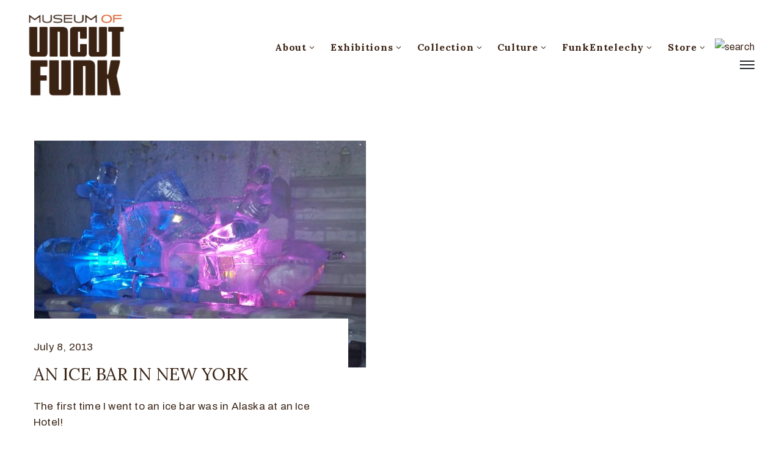

--- FILE ---
content_type: application/javascript
request_url: https://museumofuncutfunk.com/wp-content/plugins/ova-events/assets/js/frontend/event.js?ver=6.8.3
body_size: 198
content:
(function($){
   "use strict";
   $(document).ready(function(){

      /***** Map *****/
      function initialize() {
         var lat = parseFloat( $("#location").data('lat') );
         var lng = parseFloat( $("#location").data('lng') );
         var address = $("#location").data('address');
         var zoom = parseInt( $("#location").data('zoom') );

         var infoWindow = new google.maps.InfoWindow();

         var loc = {lat: lat, lng: lng};

         var map = new google.maps.Map(document.getElementById('location'), {
            zoom: zoom,
            center: loc,
            scrollwheel: false
         });

         var marker = new google.maps.Marker({
            position: loc,
            map: map
         });    

         google.maps.event.addListener(marker, 'click', (function(marker) {
            return function() {
               infoWindow.setContent(address);
               infoWindow.open(map, marker);
            }
         })(marker));

      }

      
      if( typeof google !== 'undefined' && $(".single-event #location").length > 0 ){ 
         google.maps.event.addDomListener(window, "load", initialize);
      }
      


      /***** Gallery PrettyPhoto *****/
      if( $(".gallery-items a[data-rel^='prettyPhoto']").length > 0 ){
         $(".gallery-items a[data-rel^='prettyPhoto']").prettyPhoto();
      }


      /***** Date Time Picker *****/
      $(".ovaev_start_date_search, .ovaev_end_date_search").each(function(){
         if($().datetimepicker) {
            var date = $(this).data('date');
            var lang = $(this).data('lang');
            $(this).datetimepicker({
               format: date,
               timepicker:false
            });
            $.datetimepicker.setLocale(lang);
         }
      });

   });

})(jQuery);